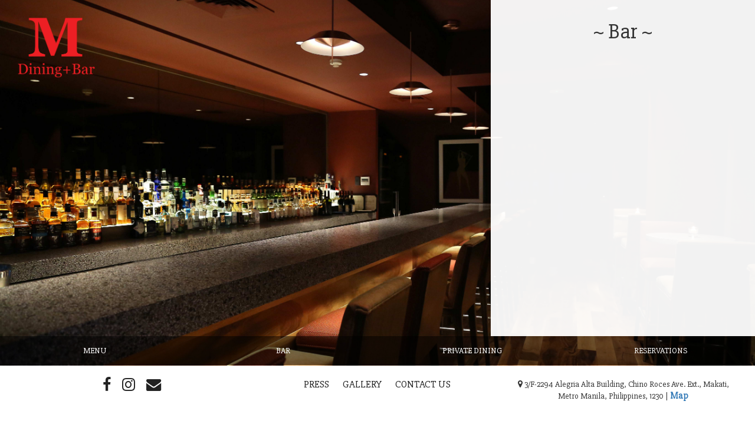

--- FILE ---
content_type: text/html; charset=UTF-8
request_url: https://mgroup.com.ph/bar/
body_size: 5818
content:

<!DOCTYPE html>
<html lang="en">
   <head>
      <meta charset="utf-8">
      <meta http-equiv="X-UA-Compatible" content="IE=edge">
      <meta name="viewport" content="width=device-width, initial-scale=1">

               <meta name="description" content="">
         <meta name="keywords"    content="">
         <meta name="author"      content="">
      
               <meta property="og:url"         content="https://mgroup.com.ph" />
         <meta property="og:type"        content="" />
         <meta property="og:title"       content="" />
         <meta property="og:description" content="" />
      
      <title>
            M Dining + Bar | Bar
      </title>

      <link rel="stylesheet" href="https://mgroup.com.ph/wp-content/themes/mdiningbar/assets/css/style.css">
      <link rel="stylesheet" href="https://mgroup.com.ph/wp-content/themes/mdiningbar/assets/libs/scrollbar/jquery.mCustomScrollbar.min.css">
      <link rel="stylesheet" href="https://mgroup.com.ph/wp-content/themes/mdiningbar/style.css">
      
      <meta name='robots' content='max-image-preview:large' />
	<style>img:is([sizes="auto" i], [sizes^="auto," i]) { contain-intrinsic-size: 3000px 1500px }</style>
	<script type="text/javascript">
/* <![CDATA[ */
window._wpemojiSettings = {"baseUrl":"https:\/\/s.w.org\/images\/core\/emoji\/16.0.1\/72x72\/","ext":".png","svgUrl":"https:\/\/s.w.org\/images\/core\/emoji\/16.0.1\/svg\/","svgExt":".svg","source":{"concatemoji":"https:\/\/mgroup.com.ph\/wp-includes\/js\/wp-emoji-release.min.js?ver=6.8.2"}};
/*! This file is auto-generated */
!function(s,n){var o,i,e;function c(e){try{var t={supportTests:e,timestamp:(new Date).valueOf()};sessionStorage.setItem(o,JSON.stringify(t))}catch(e){}}function p(e,t,n){e.clearRect(0,0,e.canvas.width,e.canvas.height),e.fillText(t,0,0);var t=new Uint32Array(e.getImageData(0,0,e.canvas.width,e.canvas.height).data),a=(e.clearRect(0,0,e.canvas.width,e.canvas.height),e.fillText(n,0,0),new Uint32Array(e.getImageData(0,0,e.canvas.width,e.canvas.height).data));return t.every(function(e,t){return e===a[t]})}function u(e,t){e.clearRect(0,0,e.canvas.width,e.canvas.height),e.fillText(t,0,0);for(var n=e.getImageData(16,16,1,1),a=0;a<n.data.length;a++)if(0!==n.data[a])return!1;return!0}function f(e,t,n,a){switch(t){case"flag":return n(e,"\ud83c\udff3\ufe0f\u200d\u26a7\ufe0f","\ud83c\udff3\ufe0f\u200b\u26a7\ufe0f")?!1:!n(e,"\ud83c\udde8\ud83c\uddf6","\ud83c\udde8\u200b\ud83c\uddf6")&&!n(e,"\ud83c\udff4\udb40\udc67\udb40\udc62\udb40\udc65\udb40\udc6e\udb40\udc67\udb40\udc7f","\ud83c\udff4\u200b\udb40\udc67\u200b\udb40\udc62\u200b\udb40\udc65\u200b\udb40\udc6e\u200b\udb40\udc67\u200b\udb40\udc7f");case"emoji":return!a(e,"\ud83e\udedf")}return!1}function g(e,t,n,a){var r="undefined"!=typeof WorkerGlobalScope&&self instanceof WorkerGlobalScope?new OffscreenCanvas(300,150):s.createElement("canvas"),o=r.getContext("2d",{willReadFrequently:!0}),i=(o.textBaseline="top",o.font="600 32px Arial",{});return e.forEach(function(e){i[e]=t(o,e,n,a)}),i}function t(e){var t=s.createElement("script");t.src=e,t.defer=!0,s.head.appendChild(t)}"undefined"!=typeof Promise&&(o="wpEmojiSettingsSupports",i=["flag","emoji"],n.supports={everything:!0,everythingExceptFlag:!0},e=new Promise(function(e){s.addEventListener("DOMContentLoaded",e,{once:!0})}),new Promise(function(t){var n=function(){try{var e=JSON.parse(sessionStorage.getItem(o));if("object"==typeof e&&"number"==typeof e.timestamp&&(new Date).valueOf()<e.timestamp+604800&&"object"==typeof e.supportTests)return e.supportTests}catch(e){}return null}();if(!n){if("undefined"!=typeof Worker&&"undefined"!=typeof OffscreenCanvas&&"undefined"!=typeof URL&&URL.createObjectURL&&"undefined"!=typeof Blob)try{var e="postMessage("+g.toString()+"("+[JSON.stringify(i),f.toString(),p.toString(),u.toString()].join(",")+"));",a=new Blob([e],{type:"text/javascript"}),r=new Worker(URL.createObjectURL(a),{name:"wpTestEmojiSupports"});return void(r.onmessage=function(e){c(n=e.data),r.terminate(),t(n)})}catch(e){}c(n=g(i,f,p,u))}t(n)}).then(function(e){for(var t in e)n.supports[t]=e[t],n.supports.everything=n.supports.everything&&n.supports[t],"flag"!==t&&(n.supports.everythingExceptFlag=n.supports.everythingExceptFlag&&n.supports[t]);n.supports.everythingExceptFlag=n.supports.everythingExceptFlag&&!n.supports.flag,n.DOMReady=!1,n.readyCallback=function(){n.DOMReady=!0}}).then(function(){return e}).then(function(){var e;n.supports.everything||(n.readyCallback(),(e=n.source||{}).concatemoji?t(e.concatemoji):e.wpemoji&&e.twemoji&&(t(e.twemoji),t(e.wpemoji)))}))}((window,document),window._wpemojiSettings);
/* ]]> */
</script>
<style id='wp-emoji-styles-inline-css' type='text/css'>

	img.wp-smiley, img.emoji {
		display: inline !important;
		border: none !important;
		box-shadow: none !important;
		height: 1em !important;
		width: 1em !important;
		margin: 0 0.07em !important;
		vertical-align: -0.1em !important;
		background: none !important;
		padding: 0 !important;
	}
</style>
<link rel='stylesheet' id='wp-block-library-css' href='https://mgroup.com.ph/wp-includes/css/dist/block-library/style.min.css?ver=6.8.2' type='text/css' media='all' />
<style id='classic-theme-styles-inline-css' type='text/css'>
/*! This file is auto-generated */
.wp-block-button__link{color:#fff;background-color:#32373c;border-radius:9999px;box-shadow:none;text-decoration:none;padding:calc(.667em + 2px) calc(1.333em + 2px);font-size:1.125em}.wp-block-file__button{background:#32373c;color:#fff;text-decoration:none}
</style>
<style id='global-styles-inline-css' type='text/css'>
:root{--wp--preset--aspect-ratio--square: 1;--wp--preset--aspect-ratio--4-3: 4/3;--wp--preset--aspect-ratio--3-4: 3/4;--wp--preset--aspect-ratio--3-2: 3/2;--wp--preset--aspect-ratio--2-3: 2/3;--wp--preset--aspect-ratio--16-9: 16/9;--wp--preset--aspect-ratio--9-16: 9/16;--wp--preset--color--black: #000000;--wp--preset--color--cyan-bluish-gray: #abb8c3;--wp--preset--color--white: #ffffff;--wp--preset--color--pale-pink: #f78da7;--wp--preset--color--vivid-red: #cf2e2e;--wp--preset--color--luminous-vivid-orange: #ff6900;--wp--preset--color--luminous-vivid-amber: #fcb900;--wp--preset--color--light-green-cyan: #7bdcb5;--wp--preset--color--vivid-green-cyan: #00d084;--wp--preset--color--pale-cyan-blue: #8ed1fc;--wp--preset--color--vivid-cyan-blue: #0693e3;--wp--preset--color--vivid-purple: #9b51e0;--wp--preset--gradient--vivid-cyan-blue-to-vivid-purple: linear-gradient(135deg,rgba(6,147,227,1) 0%,rgb(155,81,224) 100%);--wp--preset--gradient--light-green-cyan-to-vivid-green-cyan: linear-gradient(135deg,rgb(122,220,180) 0%,rgb(0,208,130) 100%);--wp--preset--gradient--luminous-vivid-amber-to-luminous-vivid-orange: linear-gradient(135deg,rgba(252,185,0,1) 0%,rgba(255,105,0,1) 100%);--wp--preset--gradient--luminous-vivid-orange-to-vivid-red: linear-gradient(135deg,rgba(255,105,0,1) 0%,rgb(207,46,46) 100%);--wp--preset--gradient--very-light-gray-to-cyan-bluish-gray: linear-gradient(135deg,rgb(238,238,238) 0%,rgb(169,184,195) 100%);--wp--preset--gradient--cool-to-warm-spectrum: linear-gradient(135deg,rgb(74,234,220) 0%,rgb(151,120,209) 20%,rgb(207,42,186) 40%,rgb(238,44,130) 60%,rgb(251,105,98) 80%,rgb(254,248,76) 100%);--wp--preset--gradient--blush-light-purple: linear-gradient(135deg,rgb(255,206,236) 0%,rgb(152,150,240) 100%);--wp--preset--gradient--blush-bordeaux: linear-gradient(135deg,rgb(254,205,165) 0%,rgb(254,45,45) 50%,rgb(107,0,62) 100%);--wp--preset--gradient--luminous-dusk: linear-gradient(135deg,rgb(255,203,112) 0%,rgb(199,81,192) 50%,rgb(65,88,208) 100%);--wp--preset--gradient--pale-ocean: linear-gradient(135deg,rgb(255,245,203) 0%,rgb(182,227,212) 50%,rgb(51,167,181) 100%);--wp--preset--gradient--electric-grass: linear-gradient(135deg,rgb(202,248,128) 0%,rgb(113,206,126) 100%);--wp--preset--gradient--midnight: linear-gradient(135deg,rgb(2,3,129) 0%,rgb(40,116,252) 100%);--wp--preset--font-size--small: 13px;--wp--preset--font-size--medium: 20px;--wp--preset--font-size--large: 36px;--wp--preset--font-size--x-large: 42px;--wp--preset--spacing--20: 0.44rem;--wp--preset--spacing--30: 0.67rem;--wp--preset--spacing--40: 1rem;--wp--preset--spacing--50: 1.5rem;--wp--preset--spacing--60: 2.25rem;--wp--preset--spacing--70: 3.38rem;--wp--preset--spacing--80: 5.06rem;--wp--preset--shadow--natural: 6px 6px 9px rgba(0, 0, 0, 0.2);--wp--preset--shadow--deep: 12px 12px 50px rgba(0, 0, 0, 0.4);--wp--preset--shadow--sharp: 6px 6px 0px rgba(0, 0, 0, 0.2);--wp--preset--shadow--outlined: 6px 6px 0px -3px rgba(255, 255, 255, 1), 6px 6px rgba(0, 0, 0, 1);--wp--preset--shadow--crisp: 6px 6px 0px rgba(0, 0, 0, 1);}:where(.is-layout-flex){gap: 0.5em;}:where(.is-layout-grid){gap: 0.5em;}body .is-layout-flex{display: flex;}.is-layout-flex{flex-wrap: wrap;align-items: center;}.is-layout-flex > :is(*, div){margin: 0;}body .is-layout-grid{display: grid;}.is-layout-grid > :is(*, div){margin: 0;}:where(.wp-block-columns.is-layout-flex){gap: 2em;}:where(.wp-block-columns.is-layout-grid){gap: 2em;}:where(.wp-block-post-template.is-layout-flex){gap: 1.25em;}:where(.wp-block-post-template.is-layout-grid){gap: 1.25em;}.has-black-color{color: var(--wp--preset--color--black) !important;}.has-cyan-bluish-gray-color{color: var(--wp--preset--color--cyan-bluish-gray) !important;}.has-white-color{color: var(--wp--preset--color--white) !important;}.has-pale-pink-color{color: var(--wp--preset--color--pale-pink) !important;}.has-vivid-red-color{color: var(--wp--preset--color--vivid-red) !important;}.has-luminous-vivid-orange-color{color: var(--wp--preset--color--luminous-vivid-orange) !important;}.has-luminous-vivid-amber-color{color: var(--wp--preset--color--luminous-vivid-amber) !important;}.has-light-green-cyan-color{color: var(--wp--preset--color--light-green-cyan) !important;}.has-vivid-green-cyan-color{color: var(--wp--preset--color--vivid-green-cyan) !important;}.has-pale-cyan-blue-color{color: var(--wp--preset--color--pale-cyan-blue) !important;}.has-vivid-cyan-blue-color{color: var(--wp--preset--color--vivid-cyan-blue) !important;}.has-vivid-purple-color{color: var(--wp--preset--color--vivid-purple) !important;}.has-black-background-color{background-color: var(--wp--preset--color--black) !important;}.has-cyan-bluish-gray-background-color{background-color: var(--wp--preset--color--cyan-bluish-gray) !important;}.has-white-background-color{background-color: var(--wp--preset--color--white) !important;}.has-pale-pink-background-color{background-color: var(--wp--preset--color--pale-pink) !important;}.has-vivid-red-background-color{background-color: var(--wp--preset--color--vivid-red) !important;}.has-luminous-vivid-orange-background-color{background-color: var(--wp--preset--color--luminous-vivid-orange) !important;}.has-luminous-vivid-amber-background-color{background-color: var(--wp--preset--color--luminous-vivid-amber) !important;}.has-light-green-cyan-background-color{background-color: var(--wp--preset--color--light-green-cyan) !important;}.has-vivid-green-cyan-background-color{background-color: var(--wp--preset--color--vivid-green-cyan) !important;}.has-pale-cyan-blue-background-color{background-color: var(--wp--preset--color--pale-cyan-blue) !important;}.has-vivid-cyan-blue-background-color{background-color: var(--wp--preset--color--vivid-cyan-blue) !important;}.has-vivid-purple-background-color{background-color: var(--wp--preset--color--vivid-purple) !important;}.has-black-border-color{border-color: var(--wp--preset--color--black) !important;}.has-cyan-bluish-gray-border-color{border-color: var(--wp--preset--color--cyan-bluish-gray) !important;}.has-white-border-color{border-color: var(--wp--preset--color--white) !important;}.has-pale-pink-border-color{border-color: var(--wp--preset--color--pale-pink) !important;}.has-vivid-red-border-color{border-color: var(--wp--preset--color--vivid-red) !important;}.has-luminous-vivid-orange-border-color{border-color: var(--wp--preset--color--luminous-vivid-orange) !important;}.has-luminous-vivid-amber-border-color{border-color: var(--wp--preset--color--luminous-vivid-amber) !important;}.has-light-green-cyan-border-color{border-color: var(--wp--preset--color--light-green-cyan) !important;}.has-vivid-green-cyan-border-color{border-color: var(--wp--preset--color--vivid-green-cyan) !important;}.has-pale-cyan-blue-border-color{border-color: var(--wp--preset--color--pale-cyan-blue) !important;}.has-vivid-cyan-blue-border-color{border-color: var(--wp--preset--color--vivid-cyan-blue) !important;}.has-vivid-purple-border-color{border-color: var(--wp--preset--color--vivid-purple) !important;}.has-vivid-cyan-blue-to-vivid-purple-gradient-background{background: var(--wp--preset--gradient--vivid-cyan-blue-to-vivid-purple) !important;}.has-light-green-cyan-to-vivid-green-cyan-gradient-background{background: var(--wp--preset--gradient--light-green-cyan-to-vivid-green-cyan) !important;}.has-luminous-vivid-amber-to-luminous-vivid-orange-gradient-background{background: var(--wp--preset--gradient--luminous-vivid-amber-to-luminous-vivid-orange) !important;}.has-luminous-vivid-orange-to-vivid-red-gradient-background{background: var(--wp--preset--gradient--luminous-vivid-orange-to-vivid-red) !important;}.has-very-light-gray-to-cyan-bluish-gray-gradient-background{background: var(--wp--preset--gradient--very-light-gray-to-cyan-bluish-gray) !important;}.has-cool-to-warm-spectrum-gradient-background{background: var(--wp--preset--gradient--cool-to-warm-spectrum) !important;}.has-blush-light-purple-gradient-background{background: var(--wp--preset--gradient--blush-light-purple) !important;}.has-blush-bordeaux-gradient-background{background: var(--wp--preset--gradient--blush-bordeaux) !important;}.has-luminous-dusk-gradient-background{background: var(--wp--preset--gradient--luminous-dusk) !important;}.has-pale-ocean-gradient-background{background: var(--wp--preset--gradient--pale-ocean) !important;}.has-electric-grass-gradient-background{background: var(--wp--preset--gradient--electric-grass) !important;}.has-midnight-gradient-background{background: var(--wp--preset--gradient--midnight) !important;}.has-small-font-size{font-size: var(--wp--preset--font-size--small) !important;}.has-medium-font-size{font-size: var(--wp--preset--font-size--medium) !important;}.has-large-font-size{font-size: var(--wp--preset--font-size--large) !important;}.has-x-large-font-size{font-size: var(--wp--preset--font-size--x-large) !important;}
:where(.wp-block-post-template.is-layout-flex){gap: 1.25em;}:where(.wp-block-post-template.is-layout-grid){gap: 1.25em;}
:where(.wp-block-columns.is-layout-flex){gap: 2em;}:where(.wp-block-columns.is-layout-grid){gap: 2em;}
:root :where(.wp-block-pullquote){font-size: 1.5em;line-height: 1.6;}
</style>
<link rel='stylesheet' id='contact-form-7-css' href='https://mgroup.com.ph/wp-content/plugins/contact-form-7/includes/css/styles.css?ver=6.1' type='text/css' media='all' />
<link rel="https://api.w.org/" href="https://mgroup.com.ph/wp-json/" /><link rel="alternate" title="JSON" type="application/json" href="https://mgroup.com.ph/wp-json/wp/v2/pages/44" /><link rel="EditURI" type="application/rsd+xml" title="RSD" href="https://mgroup.com.ph/xmlrpc.php?rsd" />
<meta name="generator" content="WordPress 6.8.2" />
<link rel="canonical" href="https://mgroup.com.ph/bar/" />
<link rel='shortlink' href='https://mgroup.com.ph/?p=44' />
<link rel="alternate" title="oEmbed (JSON)" type="application/json+oembed" href="https://mgroup.com.ph/wp-json/oembed/1.0/embed?url=https%3A%2F%2Fmgroup.com.ph%2Fbar%2F" />
<link rel="alternate" title="oEmbed (XML)" type="text/xml+oembed" href="https://mgroup.com.ph/wp-json/oembed/1.0/embed?url=https%3A%2F%2Fmgroup.com.ph%2Fbar%2F&#038;format=xml" />
    <script type="text/javascript">
        var ajaxurl = 'https://mgroup.com.ph/wp-admin/admin-ajax.php';
    </script>
    <link rel="icon" href="https://mgroup.com.ph/wp-content/uploads/2023/01/cropped-mdining_favicon-32x32.png" sizes="32x32" />
<link rel="icon" href="https://mgroup.com.ph/wp-content/uploads/2023/01/cropped-mdining_favicon-192x192.png" sizes="192x192" />
<link rel="apple-touch-icon" href="https://mgroup.com.ph/wp-content/uploads/2023/01/cropped-mdining_favicon-180x180.png" />
<meta name="msapplication-TileImage" content="https://mgroup.com.ph/wp-content/uploads/2023/01/cropped-mdining_favicon-270x270.png" />

   </head>

   <body class="">

      <header class="main-header">
         <h1 class="logo">
             <a href="https://mgroup.com.ph">M Dining + Bar</a>
        </h1>

         <div class="pull-right mobile-button">
            <button type="button">
               <i class="glyphicon glyphicon-menu-hamburger"></i>
            </button>
         </div><!-- pull-right -->

         <!--<div style="cursor:pointer" onclick="window.open('http://donosti.com.ph','_blank');" class="pull-right donosti-logo">
            <a href="donosti.com.ph">donosti.com.ph</a>    
         </div>--><!-- pull-right -->

      </header>

      <section class="content">
                  <div class="page-content">
         <div class="post-container">
            <h1 class="page-title">Bar</h1>

            <div class="content">
               
            </div><!-- content -->

         </div><!-- post-container col-md-6 -->
      </div><!-- page-content -->
         </section><!-- content -->

      <footer class="main-footer">

         <div class="main-menu">
               <ul>
               <li class="nav-main-item  menu-item menu-item-type-custom menu-item-object-custom menu-item-167 menu-item-has-children">
            <a class="nav-main-link" href="#">Menu</a>
                           <ul class="nav-drop child">
                                       <li class="nav-drop-item  menu-item menu-item-type-post_type menu-item-object-page menu-item-904">
                        <a  class="childchild" href="https://mgroup.com.ph/brunch/">Brunch</a>

                                             </li>
                                       <li class="nav-drop-item  menu-item menu-item-type-post_type menu-item-object-page menu-item-32">
                        <a  class="childchild" href="https://mgroup.com.ph/menu/">Menu</a>

                                             </li>
                                       <li class="nav-drop-item  menu-item menu-item-type-post_type menu-item-object-page menu-item-40">
                        <a  class="childchild" href="https://mgroup.com.ph/dessert/">Dessert</a>

                                             </li>
                                       <li class="nav-drop-item  menu-item menu-item-type-post_type menu-item-object-page menu-item-58">
                        <a  class="childchild" href="https://mgroup.com.ph/wine-list/">Wine List</a>

                                             </li>
                                 </ul>
                     </li>
               <li class="nav-main-item  menu-item menu-item-type-custom menu-item-object-custom menu-item-165 menu-item-has-children">
            <a class="nav-main-link" href="#">Bar</a>
                           <ul class="nav-drop child">
                                       <li class="nav-drop-item  menu-item menu-item-type-post_type menu-item-object-page menu-item-166">
                        <a  class="childchild" href="https://mgroup.com.ph/bar-food-menu/">Bar Food Menu</a>

                                             </li>
                                       <li class="nav-drop-item  menu-item menu-item-type-post_type menu-item-object-page menu-item-61">
                        <a  class="childchild" href="https://mgroup.com.ph/cocktails/">Cocktails</a>

                                             </li>
                                       <li class="nav-drop-item  menu-item menu-item-type-post_type menu-item-object-page menu-item-747">
                        <a  class="childchild" href="https://mgroup.com.ph/spirits/">Spirits</a>

                                             </li>
                                       <li class="nav-drop-item  menu-item menu-item-type-post_type menu-item-object-page menu-item-771">
                        <a  class="childchild" href="https://mgroup.com.ph/uk-whiskey-scotland/">UK Whiskey | Scotland</a>

                                             </li>
                                       <li class="nav-drop-item  menu-item menu-item-type-post_type menu-item-object-page menu-item-792">
                        <a  class="childchild" href="https://mgroup.com.ph/uk-whiskey-france/">UK Whiskey | France</a>

                                             </li>
                                       <li class="nav-drop-item  menu-item menu-item-type-post_type menu-item-object-page menu-item-797">
                        <a  class="childchild" href="https://mgroup.com.ph/japanese-single-malt/">Japanese Single Malt</a>

                                             </li>
                                 </ul>
                     </li>
               <li class="nav-main-item  menu-item menu-item-type-post_type menu-item-object-page menu-item-18">
            <a class="nav-main-link" href="https://mgroup.com.ph/private-dining/">Private Dining</a>
                     </li>
               <li class="nav-main-item  menu-item menu-item-type-post_type menu-item-object-page menu-item-342">
            <a class="nav-main-link" href="https://mgroup.com.ph/reservations/">Reservations</a>
                     </li>
         </ul>

         </div><!-- main-menu -->

         <div class="row">
            <div class="col-md-4 col-sm-6 footer-col">
               <div class="social-links">
                  <ul>
                     <li><a href="https://www.facebook.com/MDiningBar" target="_blank"><i class="fa fa-facebook"></i></a></li>
                     <li><a href="https://www.instagram.com/m_dining.bar/" target="_blank"><i class="fa fa-instagram"></i></a></li>
                     <li><a href="mailto:info@mgroup.com.ph"><i class="fa fa-envelope"></i></a></li>
                  </ul>
               </div><!-- social-links -->
            </div><!-- col-md-4 -->
            <div class="col-md-4 col-sm-6 footer-col">
               <div class="footer-menu">
                     <ul>
               <li class="nav-main-item  menu-item menu-item-type-taxonomy menu-item-object-category menu-item-11">
            <a class="nav-main-link" href="https://mgroup.com.ph/category/press/">Press</a>
                     </li>
               <li class="nav-main-item  menu-item menu-item-type-post_type menu-item-object-page menu-item-79">
            <a class="nav-main-link" href="https://mgroup.com.ph/gallery/">Gallery</a>
                     </li>
               <li class="nav-main-item  menu-item menu-item-type-post_type menu-item-object-page menu-item-10">
            <a class="nav-main-link" href="https://mgroup.com.ph/contact/">Contact Us</a>
                     </li>
         </ul>

               </div><!-- footer-menu -->
            </div><!-- col-md-4 -->
            <div class="col-md-4 col-sm-12 footer-col">
               <p class="footer-address"><i class="fa fa-map-marker"></i> 3/F-2294 Alegria Alta Building,  Chino Roces Ave. Ext., Makati, Metro Manila, Philippines, 1230 | <a href="https://goo.gl/maps/8ts6WcWkZ6F2" target="_blank"><b style="font-size:15px">Map</b></a> </p>
            </div><!-- col-md-4 -->
         </div><!-- row -->
      </footer>

      <script src="https://mgroup.com.ph/wp-content/themes/mdiningbar/assets/libs/jquery/jquery-3.1.1.min.js"></script>
      <script src="https://mgroup.com.ph/wp-content/themes/mdiningbar/assets/libs/bootstrap/javascripts/bootstrap.min.js"></script>
      <script src="https://mgroup.com.ph/wp-content/themes/mdiningbar/assets/libs/vegas/vegas.min.js"></script>
      <script src="https://mgroup.com.ph/wp-content/themes/mdiningbar/assets/libs/scrollbar/jquery.mCustomScrollbar.concat.min.js"></script>
      <script src="https://mgroup.com.ph/wp-content/themes/mdiningbar/assets/js/script.js"></script>

      <script>
         var themeLink = '';

         $('body').vegas({
            slides: [
                                                                              { src: '/wp-content/uploads/2017/03/M-Bar.jpg' },
                                             { src: '/wp-content/uploads/2017/04/M-Bar-Photo.jpg' },
                                             { src: '/wp-content/uploads/2017/04/Masseto-Food-Interiors_183.jpg' },
                                             { src: '/wp-content/uploads/2017/04/bar-1.jpg' },
                                                                  ],
            timer: false,
            delay: 5000
         });
      </script>

      
      <script type="speculationrules">
{"prefetch":[{"source":"document","where":{"and":[{"href_matches":"\/*"},{"not":{"href_matches":["\/wp-*.php","\/wp-admin\/*","\/wp-content\/uploads\/*","\/wp-content\/*","\/wp-content\/plugins\/*","\/wp-content\/themes\/mdiningbar\/*","\/*\\?(.+)"]}},{"not":{"selector_matches":"a[rel~=\"nofollow\"]"}},{"not":{"selector_matches":".no-prefetch, .no-prefetch a"}}]},"eagerness":"conservative"}]}
</script>
<script type="text/javascript" src="https://mgroup.com.ph/wp-includes/js/dist/hooks.min.js?ver=4d63a3d491d11ffd8ac6" id="wp-hooks-js"></script>
<script type="text/javascript" src="https://mgroup.com.ph/wp-includes/js/dist/i18n.min.js?ver=5e580eb46a90c2b997e6" id="wp-i18n-js"></script>
<script type="text/javascript" id="wp-i18n-js-after">
/* <![CDATA[ */
wp.i18n.setLocaleData( { 'text direction\u0004ltr': [ 'ltr' ] } );
/* ]]> */
</script>
<script type="text/javascript" src="https://mgroup.com.ph/wp-content/plugins/contact-form-7/includes/swv/js/index.js?ver=6.1" id="swv-js"></script>
<script type="text/javascript" id="contact-form-7-js-before">
/* <![CDATA[ */
var wpcf7 = {
    "api": {
        "root": "https:\/\/mgroup.com.ph\/wp-json\/",
        "namespace": "contact-form-7\/v1"
    }
};
/* ]]> */
</script>
<script type="text/javascript" src="https://mgroup.com.ph/wp-content/plugins/contact-form-7/includes/js/index.js?ver=6.1" id="contact-form-7-js"></script>

   </body>
</html>


--- FILE ---
content_type: text/css
request_url: https://mgroup.com.ph/wp-content/themes/mdiningbar/style.css
body_size: 461
content:
/*
Theme Name: M Dining + Bar
Theme URI: http://kenaz.co.nf
Author: Kenaz Nepomuceno
Authir URI: http://kenaz.co.nf
Description: Wordpress theme using twig and bootstrap
Version: 0.1
*/

table.pricing {
 width: 100%;
}

table.pricing td.country {
 text-align:center;
 border-bottom: 0;
 font-size: 1.5em;
}

table.pricing td {
 padding:5px 0 5px 0;
 border-bottom: 1px dotted;
}

table.pricing td i {
 color: #7f2200;
}

table.pricing td.price {
 text-align: right;
 vertical-align: middle;
 font-size: 1.1em;
}

.page-content {
 width: 35%;
 padding: 15px;
}
 .viber-button {
            display: inline-flex;
            align-items: center;
            background-color: #665CAC;
            color: white;
            padding: 5px 10px;
            border: none;
            border-radius: 8px;
            text-decoration: none;
            font-size: 16px;
	    font-family: Arial, Helvetica, sans-serif;
            cursor: pointer;
            transition: background-color 0.3s ease;
        }

        .viber-button:hover {
            background-color: #4b479d;
        }

        .viber-icon {
            width: 24px;
            height: 24px;
            margin-right: 10px;
        }

	.whatsapp-button {
            display: inline-flex;
            align-items: center;
            padding: 5px 10px;
            background-color: #25D366;
            color: white;
            text-decoration: none;
            border-radius: 5px;
            font-size: 16px;
	    font-family: Arial, Helvetica, sans-serif;
        }
        .whatsapp-button img {
            width: 24px;
            height: 24px;
            margin-right: 10px;
        }
        .whatsapp-button:hover {
            background-color: #128C7E;
        }


--- FILE ---
content_type: application/javascript
request_url: https://mgroup.com.ph/wp-content/themes/mdiningbar/assets/js/script.js
body_size: 391
content:
(function($) {

   // menu
   
   $('.main-menu a').on('click', function() {
      var navDrop = $(this).parent().find('ul');
      if ( $(window).width() <= 520 ) {
          console.log(0)
         if ( $(this).attr('href') == '#') {
            navDrop.slideToggle();
         }

      } else {
         
         
         if ( $(this).attr('href') == '#') {
            $('.nav-drop').hide();
            $(this).parent().find('ul').show();
            
         }
      }
   });

   // mobile menu
   $('.mobile-button button').on('click', function() {
      $('.main-menu').toggleClass('main-menu-open');// $(this).animate({ 'left': '-50px', 'height' : '100%' });
   });

   // scroller
   $('.page-content').mCustomScrollbar({
      theme: 'dark'
   });

   $(window).on('resize', function() {
      pageContentResize();
      mobileMenu();
   });

   function pageContentResize() {
      var mainFooter = $('.main-footer').height();
      var mainMenu   = $('.main-menu').height();
      var body       = $(window).height();
      var footer     = ( $(window).width() <= 520 ) ? mainFooter : parseInt(mainFooter + mainMenu);
      var contentH   = parseInt(body - footer);

      $('.page-content').css('height', parseInt(contentH-41));
   }

   function mobileMenu() {
      if ( $(window).width() <= 520 ) {
         $('.main-menu').mCustomScrollbar({
            theme: 'dark'
         });
      }
   }

   pageContentResize();
   mobileMenu();

})(jQuery);
